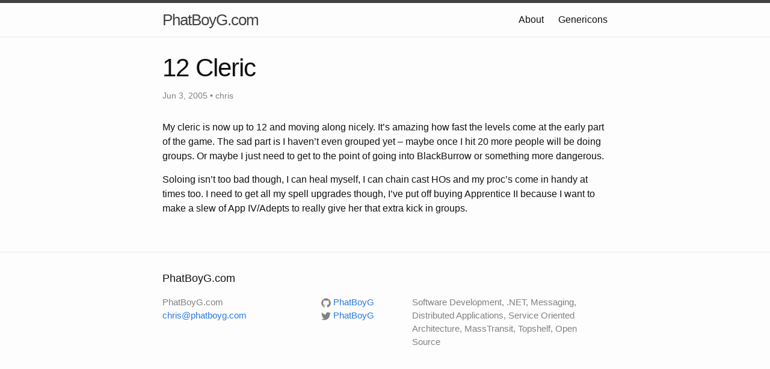

--- FILE ---
content_type: text/html; charset=utf-8
request_url: https://blog.phatboyg.com/eqii/2005/06/03/12-cleric.html
body_size: 2096
content:
<!DOCTYPE html>
<html>

  <head>
  <meta charset="utf-8">
  <meta http-equiv="X-UA-Compatible" content="IE=edge">
  <meta name="viewport" content="width=device-width, initial-scale=1">

  <title>12 Cleric</title>
  <meta name="description" content="My cleric is now up to 12 and moving along nicely. It’s amazing how fast the levels come at the early part of the game. The sad part is I haven’t even groupe...">

  <link rel="stylesheet" href="/css/main.css">
  <link rel="canonical" href="http://blog.phatboyg.com/eqii/2005/06/03/12-cleric.html">
  <link rel="alternate" type="application/rss+xml" title="PhatBoyG.com" href="http://blog.phatboyg.com/feed.xml" />
</head>


  <body>

    <header class="site-header">

  <div class="wrapper">

    <a class="site-title" href="/">PhatBoyG.com</a>

    <nav class="site-nav">
      <a href="#" class="menu-icon">
        <svg viewBox="0 0 18 15">
          <path fill="#424242" d="M18,1.484c0,0.82-0.665,1.484-1.484,1.484H1.484C0.665,2.969,0,2.304,0,1.484l0,0C0,0.665,0.665,0,1.484,0 h15.031C17.335,0,18,0.665,18,1.484L18,1.484z"/>
          <path fill="#424242" d="M18,7.516C18,8.335,17.335,9,16.516,9H1.484C0.665,9,0,8.335,0,7.516l0,0c0-0.82,0.665-1.484,1.484-1.484 h15.031C17.335,6.031,18,6.696,18,7.516L18,7.516z"/>
          <path fill="#424242" d="M18,13.516C18,14.335,17.335,15,16.516,15H1.484C0.665,15,0,14.335,0,13.516l0,0 c0-0.82,0.665-1.484,1.484-1.484h15.031C17.335,12.031,18,12.696,18,13.516L18,13.516z"/>
        </svg>
      </a>

      <div class="trigger">
        
          
          <a class="page-link" href="/about/">About</a>
          
        
          
        
          
        
          
        
          
        
          
          <a class="page-link" href="/images/themes/twentyfifteen/genericons/">Genericons</a>
          
        
      </div>
    </nav>

  </div>

</header>


    <div class="page-content">
      <div class="wrapper">
        <div class="post">

  <header class="post-header">
    <h1 class="post-title">12 Cleric</h1>
    <p class="post-meta">Jun 3, 2005 • chris</p>
  </header>

  <article class="post-content">
    <p>My cleric is now up to 12 and moving along nicely. It’s amazing how fast the levels come at the early part of the game. The sad part is I haven’t even grouped yet – maybe once I hit 20 more people will be doing groups. Or maybe I just need to get to the point of going into BlackBurrow or something more dangerous.</p>

<p>Soloing isn’t too bad though, I can heal myself, I can chain cast HOs and my proc’s come in handy at times too. I need to get all my spell upgrades though, I’ve put off buying Apprentice II because I want to make a slew of App IV/Adepts to really give her that extra kick in groups.</p>


  </article>

</div>

      </div>
    </div>

    <footer class="site-footer">

  <div class="wrapper">

    <h2 class="footer-heading">PhatBoyG.com</h2>

    <div class="footer-col-wrapper">
      <div class="footer-col  footer-col-1">
        <ul class="contact-list">
          <li>PhatBoyG.com</li>
          <li><a href="mailto:chris@phatboyg.com">chris@phatboyg.com</a></li>
        </ul>
      </div>

      <div class="footer-col  footer-col-2">
        <ul class="social-media-list">
          
          <li>
            <a href="https://github.com/PhatBoyG">
              <span class="icon  icon--github">
                <svg viewBox="0 0 16 16">
                  <path fill="#828282" d="M7.999,0.431c-4.285,0-7.76,3.474-7.76,7.761 c0,3.428,2.223,6.337,5.307,7.363c0.388,0.071,0.53-0.168,0.53-0.374c0-0.184-0.007-0.672-0.01-1.32 c-2.159,0.469-2.614-1.04-2.614-1.04c-0.353-0.896-0.862-1.135-0.862-1.135c-0.705-0.481,0.053-0.472,0.053-0.472 c0.779,0.055,1.189,0.8,1.189,0.8c0.692,1.186,1.816,0.843,2.258,0.645c0.071-0.502,0.271-0.843,0.493-1.037 C4.86,11.425,3.049,10.76,3.049,7.786c0-0.847,0.302-1.54,0.799-2.082C3.768,5.507,3.501,4.718,3.924,3.65 c0,0,0.652-0.209,2.134,0.796C6.677,4.273,7.34,4.187,8,4.184c0.659,0.003,1.323,0.089,1.943,0.261 c1.482-1.004,2.132-0.796,2.132-0.796c0.423,1.068,0.157,1.857,0.077,2.054c0.497,0.542,0.798,1.235,0.798,2.082 c0,2.981-1.814,3.637-3.543,3.829c0.279,0.24,0.527,0.713,0.527,1.437c0,1.037-0.01,1.874-0.01,2.129 c0,0.208,0.14,0.449,0.534,0.373c3.081-1.028,5.302-3.935,5.302-7.362C15.76,3.906,12.285,0.431,7.999,0.431z"/>
                </svg>
              </span>

              <span class="username">PhatBoyG</span>
            </a>
          </li>
          

          
          <li>
            <a href="https://twitter.com/PhatBoyG">
              <span class="icon  icon--twitter">
                <svg viewBox="0 0 16 16">
                  <path fill="#828282" d="M15.969,3.058c-0.586,0.26-1.217,0.436-1.878,0.515c0.675-0.405,1.194-1.045,1.438-1.809
                  c-0.632,0.375-1.332,0.647-2.076,0.793c-0.596-0.636-1.446-1.033-2.387-1.033c-1.806,0-3.27,1.464-3.27,3.27 c0,0.256,0.029,0.506,0.085,0.745C5.163,5.404,2.753,4.102,1.14,2.124C0.859,2.607,0.698,3.168,0.698,3.767 c0,1.134,0.577,2.135,1.455,2.722C1.616,6.472,1.112,6.325,0.671,6.08c0,0.014,0,0.027,0,0.041c0,1.584,1.127,2.906,2.623,3.206 C3.02,9.402,2.731,9.442,2.433,9.442c-0.211,0-0.416-0.021-0.615-0.059c0.416,1.299,1.624,2.245,3.055,2.271 c-1.119,0.877-2.529,1.4-4.061,1.4c-0.264,0-0.524-0.015-0.78-0.046c1.447,0.928,3.166,1.469,5.013,1.469 c6.015,0,9.304-4.983,9.304-9.304c0-0.142-0.003-0.283-0.009-0.423C14.976,4.29,15.531,3.714,15.969,3.058z"/>
                </svg>
              </span>

              <span class="username">PhatBoyG</span>
            </a>
          </li>
          
        </ul>
      </div>

      <div class="footer-col  footer-col-3">
        <p class="text">Software Development, .NET, Messaging, Distributed Applications, Service Oriented Architecture, MassTransit, Topshelf, Open Source
</p>
      </div>
    </div>

  </div>

</footer>


  </body>

</html>
